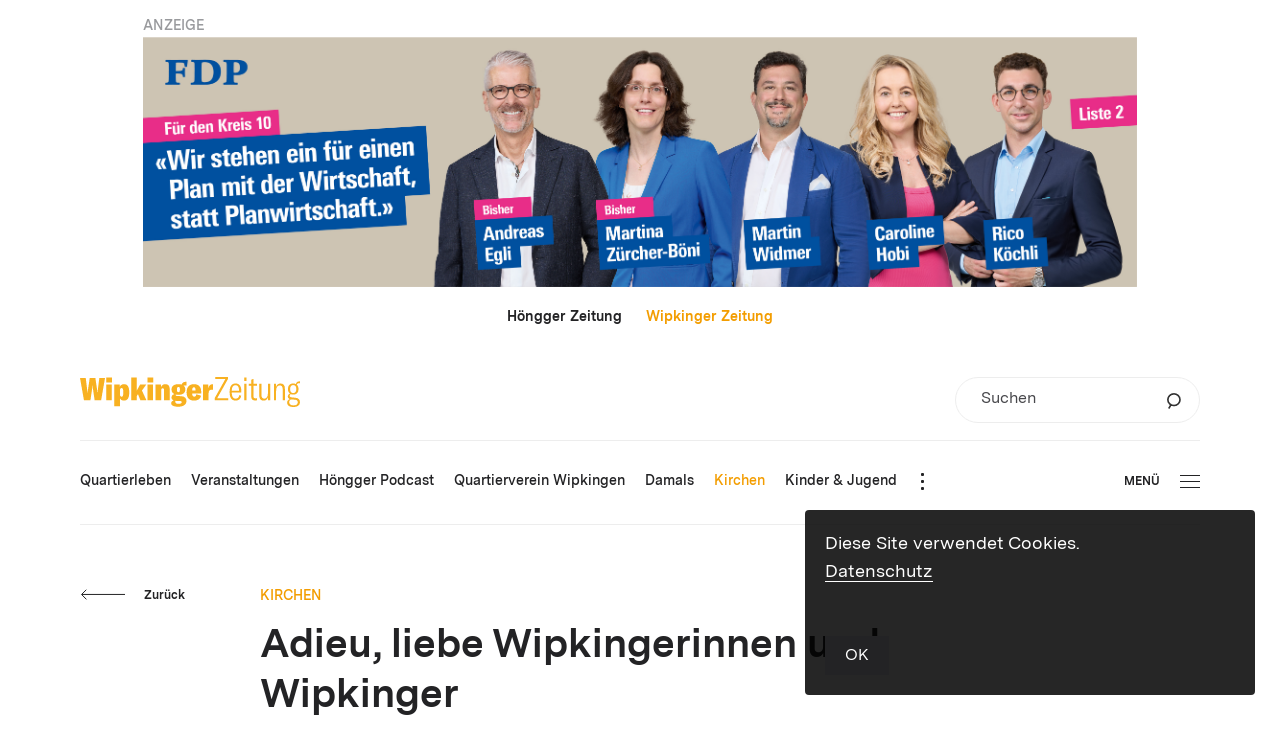

--- FILE ---
content_type: text/html; charset=UTF-8
request_url: https://wipkinger-zeitung.ch/adieu-liebe-wipkingerinnen-und-wipkinger/
body_size: 14284
content:
<!DOCTYPE html>
<html lang="de-DE">
<head>
			<meta charset="UTF-8">
<title>Wipkinger-Zeitung.ch | Adieu, liebe Wipkingerinnen und Wipkinger</title>
<meta http-equiv="X-UA-Compatible" content="IE=edge"/>
<meta name="description" content=""/>
<meta name="keywords" content=""/>
<meta name="robots" content="index, follow"/>
<meta name="revisit-after" content="14 days">
<meta name="author" content=""/>
<meta name="designer" content=""/>
<meta name="format-detection" content="telephone=no">
<link rel="shortcut icon" href="https://wipkinger-zeitung.ch/wp-content/themes/wipkinger-theme/dist/img/favicon.ico">
<meta name="viewport" content="width=device-width, height=device-height,  initial-scale=1.0, user-scalable=no, user-scalable=0">
<meta name="apple-mobile-web-app-capable" content="yes"/>
<meta name="apple-mobile-web-app-status-bar-style" content="black"/>
<style>
	#wrapper {
		opacity: 0;
		-webkit-transition: opacity 350ms linear;
		-moz-transition: opacity 350ms linear;
		transition: opacity 350ms linear;
	}
</style>
<link rel="stylesheet" href="https://wipkinger-zeitung.ch/wp-content/themes/wipkinger-theme/dist/css/main.css?v=v202602021"/>
<link rel="apple-touch-icon-precomposed" href="https://wipkinger-zeitung.ch/wp-content/themes/wipkinger-theme/dist/img/apple-touch-icon.png"/>
<meta property="og:title" content="Wipkinger-Zeitung.ch | Adieu, liebe Wipkingerinnen und Wipkinger"/>
<meta property="og:type" content="Website"/>
<meta property="og:url" content="https://wipkinger-zeitung.ch/adieu-liebe-wipkingerinnen-und-wipkinger/"/>
<meta property="og:image" content="https://wipkinger-zeitung.ch/wp-content/uploads/2019/06/on-Ferrari_Monica_5200699.jpg"/>
<meta property="og:site_name" content="Wipkinger-Zeitung.ch"/>
<meta property="og:description" content=""/>
<meta property="fb:admins" content="100001560736228"/>
<meta name="twitter:card" content="summary_large_image">
<meta name="twitter:site" content="Wipkinger-Zeitung.ch">
<meta name="twitter:creator" content="@JanuarDesign">
<meta name="twitter:title" content="Wipkinger-Zeitung.ch | Adieu, liebe Wipkingerinnen und Wipkinger">
<meta name="twitter:description" content="">
<meta name="twitter:image" content="https://wipkinger-zeitung.ch/wp-content/uploads/2019/06/on-Ferrari_Monica_5200699.jpg">

<style id='global-styles-inline-css' type='text/css'>
:root{--wp--preset--aspect-ratio--square: 1;--wp--preset--aspect-ratio--4-3: 4/3;--wp--preset--aspect-ratio--3-4: 3/4;--wp--preset--aspect-ratio--3-2: 3/2;--wp--preset--aspect-ratio--2-3: 2/3;--wp--preset--aspect-ratio--16-9: 16/9;--wp--preset--aspect-ratio--9-16: 9/16;--wp--preset--color--black: #000000;--wp--preset--color--cyan-bluish-gray: #abb8c3;--wp--preset--color--white: #ffffff;--wp--preset--color--pale-pink: #f78da7;--wp--preset--color--vivid-red: #cf2e2e;--wp--preset--color--luminous-vivid-orange: #ff6900;--wp--preset--color--luminous-vivid-amber: #fcb900;--wp--preset--color--light-green-cyan: #7bdcb5;--wp--preset--color--vivid-green-cyan: #00d084;--wp--preset--color--pale-cyan-blue: #8ed1fc;--wp--preset--color--vivid-cyan-blue: #0693e3;--wp--preset--color--vivid-purple: #9b51e0;--wp--preset--gradient--vivid-cyan-blue-to-vivid-purple: linear-gradient(135deg,rgb(6,147,227) 0%,rgb(155,81,224) 100%);--wp--preset--gradient--light-green-cyan-to-vivid-green-cyan: linear-gradient(135deg,rgb(122,220,180) 0%,rgb(0,208,130) 100%);--wp--preset--gradient--luminous-vivid-amber-to-luminous-vivid-orange: linear-gradient(135deg,rgb(252,185,0) 0%,rgb(255,105,0) 100%);--wp--preset--gradient--luminous-vivid-orange-to-vivid-red: linear-gradient(135deg,rgb(255,105,0) 0%,rgb(207,46,46) 100%);--wp--preset--gradient--very-light-gray-to-cyan-bluish-gray: linear-gradient(135deg,rgb(238,238,238) 0%,rgb(169,184,195) 100%);--wp--preset--gradient--cool-to-warm-spectrum: linear-gradient(135deg,rgb(74,234,220) 0%,rgb(151,120,209) 20%,rgb(207,42,186) 40%,rgb(238,44,130) 60%,rgb(251,105,98) 80%,rgb(254,248,76) 100%);--wp--preset--gradient--blush-light-purple: linear-gradient(135deg,rgb(255,206,236) 0%,rgb(152,150,240) 100%);--wp--preset--gradient--blush-bordeaux: linear-gradient(135deg,rgb(254,205,165) 0%,rgb(254,45,45) 50%,rgb(107,0,62) 100%);--wp--preset--gradient--luminous-dusk: linear-gradient(135deg,rgb(255,203,112) 0%,rgb(199,81,192) 50%,rgb(65,88,208) 100%);--wp--preset--gradient--pale-ocean: linear-gradient(135deg,rgb(255,245,203) 0%,rgb(182,227,212) 50%,rgb(51,167,181) 100%);--wp--preset--gradient--electric-grass: linear-gradient(135deg,rgb(202,248,128) 0%,rgb(113,206,126) 100%);--wp--preset--gradient--midnight: linear-gradient(135deg,rgb(2,3,129) 0%,rgb(40,116,252) 100%);--wp--preset--font-size--small: 13px;--wp--preset--font-size--medium: 20px;--wp--preset--font-size--large: 36px;--wp--preset--font-size--x-large: 42px;--wp--preset--spacing--20: 0.44rem;--wp--preset--spacing--30: 0.67rem;--wp--preset--spacing--40: 1rem;--wp--preset--spacing--50: 1.5rem;--wp--preset--spacing--60: 2.25rem;--wp--preset--spacing--70: 3.38rem;--wp--preset--spacing--80: 5.06rem;--wp--preset--shadow--natural: 6px 6px 9px rgba(0, 0, 0, 0.2);--wp--preset--shadow--deep: 12px 12px 50px rgba(0, 0, 0, 0.4);--wp--preset--shadow--sharp: 6px 6px 0px rgba(0, 0, 0, 0.2);--wp--preset--shadow--outlined: 6px 6px 0px -3px rgb(255, 255, 255), 6px 6px rgb(0, 0, 0);--wp--preset--shadow--crisp: 6px 6px 0px rgb(0, 0, 0);}:where(.is-layout-flex){gap: 0.5em;}:where(.is-layout-grid){gap: 0.5em;}body .is-layout-flex{display: flex;}.is-layout-flex{flex-wrap: wrap;align-items: center;}.is-layout-flex > :is(*, div){margin: 0;}body .is-layout-grid{display: grid;}.is-layout-grid > :is(*, div){margin: 0;}:where(.wp-block-columns.is-layout-flex){gap: 2em;}:where(.wp-block-columns.is-layout-grid){gap: 2em;}:where(.wp-block-post-template.is-layout-flex){gap: 1.25em;}:where(.wp-block-post-template.is-layout-grid){gap: 1.25em;}.has-black-color{color: var(--wp--preset--color--black) !important;}.has-cyan-bluish-gray-color{color: var(--wp--preset--color--cyan-bluish-gray) !important;}.has-white-color{color: var(--wp--preset--color--white) !important;}.has-pale-pink-color{color: var(--wp--preset--color--pale-pink) !important;}.has-vivid-red-color{color: var(--wp--preset--color--vivid-red) !important;}.has-luminous-vivid-orange-color{color: var(--wp--preset--color--luminous-vivid-orange) !important;}.has-luminous-vivid-amber-color{color: var(--wp--preset--color--luminous-vivid-amber) !important;}.has-light-green-cyan-color{color: var(--wp--preset--color--light-green-cyan) !important;}.has-vivid-green-cyan-color{color: var(--wp--preset--color--vivid-green-cyan) !important;}.has-pale-cyan-blue-color{color: var(--wp--preset--color--pale-cyan-blue) !important;}.has-vivid-cyan-blue-color{color: var(--wp--preset--color--vivid-cyan-blue) !important;}.has-vivid-purple-color{color: var(--wp--preset--color--vivid-purple) !important;}.has-black-background-color{background-color: var(--wp--preset--color--black) !important;}.has-cyan-bluish-gray-background-color{background-color: var(--wp--preset--color--cyan-bluish-gray) !important;}.has-white-background-color{background-color: var(--wp--preset--color--white) !important;}.has-pale-pink-background-color{background-color: var(--wp--preset--color--pale-pink) !important;}.has-vivid-red-background-color{background-color: var(--wp--preset--color--vivid-red) !important;}.has-luminous-vivid-orange-background-color{background-color: var(--wp--preset--color--luminous-vivid-orange) !important;}.has-luminous-vivid-amber-background-color{background-color: var(--wp--preset--color--luminous-vivid-amber) !important;}.has-light-green-cyan-background-color{background-color: var(--wp--preset--color--light-green-cyan) !important;}.has-vivid-green-cyan-background-color{background-color: var(--wp--preset--color--vivid-green-cyan) !important;}.has-pale-cyan-blue-background-color{background-color: var(--wp--preset--color--pale-cyan-blue) !important;}.has-vivid-cyan-blue-background-color{background-color: var(--wp--preset--color--vivid-cyan-blue) !important;}.has-vivid-purple-background-color{background-color: var(--wp--preset--color--vivid-purple) !important;}.has-black-border-color{border-color: var(--wp--preset--color--black) !important;}.has-cyan-bluish-gray-border-color{border-color: var(--wp--preset--color--cyan-bluish-gray) !important;}.has-white-border-color{border-color: var(--wp--preset--color--white) !important;}.has-pale-pink-border-color{border-color: var(--wp--preset--color--pale-pink) !important;}.has-vivid-red-border-color{border-color: var(--wp--preset--color--vivid-red) !important;}.has-luminous-vivid-orange-border-color{border-color: var(--wp--preset--color--luminous-vivid-orange) !important;}.has-luminous-vivid-amber-border-color{border-color: var(--wp--preset--color--luminous-vivid-amber) !important;}.has-light-green-cyan-border-color{border-color: var(--wp--preset--color--light-green-cyan) !important;}.has-vivid-green-cyan-border-color{border-color: var(--wp--preset--color--vivid-green-cyan) !important;}.has-pale-cyan-blue-border-color{border-color: var(--wp--preset--color--pale-cyan-blue) !important;}.has-vivid-cyan-blue-border-color{border-color: var(--wp--preset--color--vivid-cyan-blue) !important;}.has-vivid-purple-border-color{border-color: var(--wp--preset--color--vivid-purple) !important;}.has-vivid-cyan-blue-to-vivid-purple-gradient-background{background: var(--wp--preset--gradient--vivid-cyan-blue-to-vivid-purple) !important;}.has-light-green-cyan-to-vivid-green-cyan-gradient-background{background: var(--wp--preset--gradient--light-green-cyan-to-vivid-green-cyan) !important;}.has-luminous-vivid-amber-to-luminous-vivid-orange-gradient-background{background: var(--wp--preset--gradient--luminous-vivid-amber-to-luminous-vivid-orange) !important;}.has-luminous-vivid-orange-to-vivid-red-gradient-background{background: var(--wp--preset--gradient--luminous-vivid-orange-to-vivid-red) !important;}.has-very-light-gray-to-cyan-bluish-gray-gradient-background{background: var(--wp--preset--gradient--very-light-gray-to-cyan-bluish-gray) !important;}.has-cool-to-warm-spectrum-gradient-background{background: var(--wp--preset--gradient--cool-to-warm-spectrum) !important;}.has-blush-light-purple-gradient-background{background: var(--wp--preset--gradient--blush-light-purple) !important;}.has-blush-bordeaux-gradient-background{background: var(--wp--preset--gradient--blush-bordeaux) !important;}.has-luminous-dusk-gradient-background{background: var(--wp--preset--gradient--luminous-dusk) !important;}.has-pale-ocean-gradient-background{background: var(--wp--preset--gradient--pale-ocean) !important;}.has-electric-grass-gradient-background{background: var(--wp--preset--gradient--electric-grass) !important;}.has-midnight-gradient-background{background: var(--wp--preset--gradient--midnight) !important;}.has-small-font-size{font-size: var(--wp--preset--font-size--small) !important;}.has-medium-font-size{font-size: var(--wp--preset--font-size--medium) !important;}.has-large-font-size{font-size: var(--wp--preset--font-size--large) !important;}.has-x-large-font-size{font-size: var(--wp--preset--font-size--x-large) !important;}
/*# sourceURL=global-styles-inline-css */
</style>
</head>
<body class="wp-singular post-template-default single single-post postid-21704 single-format-standard wp-theme-wipkinger-themedist">
	<div class="ads_leaderboard_container">
		<p class="category_link">ANZEIGE</p>
		<div class="g g-6"><div class="g-single a-70"><a class="gofollow" data-track="NzAsNiwxMA==" href="https://www.mehblau.ch/kandidierende/kreis-10" target="_blank"><img src="https://wipkinger-zeitung.ch/wp-content/uploads/2025/12/FDP_K10_GR26_Banner-Hoengger_leaderboard_V1_Final.jpg" /></a></div></div>
	</div>
<div id="wrapper" class="wrapper">
	<header class="header">
		
				
<div class="upper_header">
	<div class="domain_switch_container smalltext">
		 <a href="https://hoengger.ch">Höngger Zeitung</a> &nbsp;&nbsp;&nbsp;&nbsp; <a href="https://wipkinger-zeitung.ch" class="currentlink">Wipkinger Zeitung</a>
	</div>
	<div class="logo goHome"><div class="logo">
	<svg xmlns="http://www.w3.org/2000/svg" viewBox="0 0 527.862 72.626"><path d="M515.768 54.965c4.603.396 6.788 2.376 6.788 6.336 0 4.673-3.043 7.445-10.222 7.445-6.476 0-10.378-2.693-10.378-7.762 0-3.168 1.405-5.465 4.058-6.732a4.55 4.55 0 001.092.158l8.662.555zm-4.136-15.999c-4.526 0-7.491-3.405-7.491-9.82 0-6.336 2.887-9.663 7.491-9.663 4.526 0 7.413 3.247 7.413 9.583 0 6.495-2.887 9.9-7.413 9.9m14.045-23.997c.859 0 1.405.079 2.185.237v-4.514a5.868 5.868 0 00-1.638-.238c-4.292 0-7.18 2.614-8.193 6.653-1.795-.95-3.902-1.425-6.399-1.425-8.115 0-12.641 5.227-12.641 13.464 0 5.068 1.717 8.949 4.916 11.246-3.121 1.109-5.228 3.326-5.228 6.653 0 2.93 1.561 5.306 4.76 6.573-4.136 1.268-6.476 4.436-6.476 8.554 0 6.178 4.993 10.454 14.981 10.454 10.378 0 15.84-4.435 15.84-11.88 0-6.098-4.057-9.9-10.69-10.533l-8.661-.792c-3.668-.317-5.306-1.901-5.306-4.198 0-1.742 1.092-3.089 2.575-3.801 1.716.792 3.667 1.188 5.93 1.188 8.193 0 12.641-5.148 12.641-13.544 0-4.593-1.483-8.316-4.214-10.612 1.015-2.218 2.965-3.485 5.618-3.485M465.22 56.232h5.306V34.135c0-9.108 3.122-13.86 8.74-13.86 4.76 0 7.1 3.089 7.1 9.346v26.611h5.307V29.146c0-9.029-3.512-13.464-10.456-13.464-5.463 0-9.13 2.93-11.003 8.87v-7.92h-4.994v39.6zm-24.462.95c5.228 0 9.052-3.405 10.456-8.395v7.445h4.994v-39.6h-5.306V39.6c0 7.762-3.277 12.91-8.66 12.91-4.215 0-6.868-2.772-6.868-9.188v-26.69h-5.306v27.007c0 7.92 2.653 13.543 10.69 13.543m-35.823-36.273h5.93V46.57c0 6.494 2.575 10.375 9.052 10.375 1.951 0 3.277-.238 4.682-.555v-4.989c-1.093.237-1.951.396-3.278.396-3.511 0-5.15-1.743-5.15-6.019V20.909h8.35v-4.277h-8.35V4.514l-5.306 2.06v10.058h-5.93v4.277zm-10.743 35.323h5.306v-39.6h-5.306v39.6zm-.313-46.49h5.852V.951h-5.852v8.791zm-29.643 23.601c.156-10.533 4.058-13.385 9.052-13.385 5.384 0 8.271 3.802 8.271 13.385h-17.323zm22.707-.158c0-11.722-5.072-17.503-13.655-17.503-8.193 0-14.358 5.306-14.358 20.75 0 15.206 6.009 20.75 14.592 20.75 7.178 0 12.25-4.118 13.343-11.88l-4.76-1.346c-.78 5.861-3.98 8.474-8.505 8.474-6.165 0-9.208-4.435-9.364-15.048h22.707v-4.197zm-63.766 17.899v5.148h32.539v-4.99h-26.452l25.593-46.094V0H324.27v4.99h24.501l-25.594 46.094zm-15.481-23.541v-9.36h-12.595v38.049h13.495V39.11c0-3.12.75-5.327 2.099-6.62 1.35-1.294 3.299-1.827 5.698-1.827 1.2 0 2.025.076 2.999.153V17.27h-.6c-6.072 0-9.671 3.957-11.096 10.273m-38.594 5.403c.075-5.859 1.424-8.066 4.048-8.066 2.699 0 4.049 1.218 4.049 8.066h-8.097zm21.592 2.055c0-10.806-6.073-17.731-17.319-17.731-11.021 0-17.618 6.773-17.618 19.938 0 13.925 6.822 19.937 18.293 19.937 8.322 0 14.994-4.261 16.419-11.871l-11.321-3.424c-.675 4.337-2.624 5.783-4.948 5.783-3.074 0-5.023-2.131-5.098-7.762h21.592v-4.87zm-54.669 30.058c-4.648 0-7.347-1.826-7.347-4.794 0-.913.15-1.75.524-2.511h.375l11.171.457c2.249.076 3.299 1.293 3.299 3.12 0 2.282-2.399 3.728-8.022 3.728m.15-41.092c2.549 0 3.598 1.902 3.598 6.316s-1.049 6.468-3.598 6.468-3.599-2.054-3.599-6.468 1.05-6.316 3.599-6.316m6.822 22.525l-9.521-.533c-2.549-.076-3.749-.837-3.749-2.359 0-.457.075-.761.3-1.065 1.874.38 3.899.608 6.223.608 11.171 0 16.494-5.098 16.494-12.86 0-3.957-1.425-7.229-4.199-9.512.975-.305 2.099-.457 3.299-.457 1.125 0 2.249.152 3.524.457v-9.132c-.45-.076-.825-.076-1.425-.076-5.323 0-8.921 2.359-10.121 6.773-2.174-.685-4.648-1.066-7.572-1.066-11.171 0-16.644 5.251-16.644 13.013 0 5.022 2.249 8.903 6.897 11.034-4.348 1.294-6.897 4.185-6.897 8.295 0 3.424 1.874 5.935 5.173 7.229-3.974 1.293-6.148 3.652-6.148 6.696 0 5.251 6.448 8.447 16.869 8.447 12.595 0 19.943-5.327 19.943-14.002 0-6.849-4.274-11.034-12.446-11.49m-61.814 9.74h13.496V33.098c0-3.88 1.274-5.783 3.748-5.783 2.324 0 3.374 1.598 3.374 5.327v23.59h13.645V30.511c0-8.903-3.449-13.241-10.421-13.241-5.098 0-8.697 2.588-10.796 7.61v-6.697h-13.046v38.049zm-19.154 0h13.27V18.183h-13.27v38.049zm-.15-42.767h13.645V1.442h-13.645v12.023zm-17.026 42.767h14.47l-10.721-23.438 10.496-14.611h-14.845l-7.947 14.611V1.062h-13.495v55.17h13.495V45.959l2.774-4.49 5.773 14.763zm-45.23-8.523c-2.474 0-3.749-2.131-3.749-6.392v-8.371c0-4.033 1.425-6.24 3.899-6.24 2.849 0 4.048 2.055 4.048 10.502 0 8.599-1.349 10.501-4.198 10.501M82.304 71.071h13.795v-19.1c1.575 2.891 4.648 5.174 9.072 5.174 8.547 0 12.97-5.935 12.97-19.937 0-13.85-4.423-19.938-12.445-19.938-4.724 0-8.472 2.435-10.122 6.24v-5.327h-13.27v52.888zM63.149 56.232h13.27V18.183h-13.27v38.049zm-.15-42.767h13.645V1.442H62.999v12.023zM9.447 56.232h15.594l4.424-30.515c.3-2.435.3-4.49.375-6.696h.374c.075 2.206.075 4.261.375 6.696l4.499 30.515h15.594l9.371-54.029H46.408l-3.823 30.363a67.33 67.33 0 00-.375 6.849h-.3c-.15-2.207-.3-4.262-.6-6.393L36.812 2.203H23.317l-4.498 30.819a87.682 87.682 0 00-.675 6.393h-.3c0-2.207-.15-4.795-.375-6.849L13.645 2.203H0l9.447 54.029z" fill="#f8b121"/></svg>
</div>
</div>
	
		<form role="search" method="get" id="searchform1" class="searchform small" action="https://wipkinger-zeitung.ch">
		<div class="inner_searchform">
			<label class="screen-reader-text" for="s">Suchen</label>
			<input type="text" value="" name="s" id="s" placeholder="Suchen" />
			<input type="hidden" name="orderby" value="post_date" />
			<input type="hidden" name="order" value="desc" />
			<button type="submit" id="searchsubmit">
				<svg viewBox="0 0 62 71" xmlns="http://www.w3.org/2000/svg" fill-rule="evenodd" clip-rule="evenodd"><path d="M30.692 55.63c14.872 0 26.934-11.594 26.934-25.894 0-14.31-12.062-25.9-26.934-25.9-14.872 0-26.928 11.59-26.928 25.9 0 14.3 12.056 25.895 26.928 25.895zm-13.189-3.327L7.798 68.848" fill="none" stroke="#333" stroke-width="7.333"/></svg>
			</button>
		</div>
	</form>

	<div class="burger_container_phone">
			<div class="burger">
				<div class="inner_burger">
			<div class="bar topbar"></div>
			<div class="bar midbar"></div>
			<div class="bar bottombar"></div>
		</div>
	</div>

	</div>
</div>
<div class="lower_header">
		<nav class="mainnav">
		<ul class="nav_mainnav">
			<li class="mainnav_item mainnav_item_quartierleben  menu-item menu-item-type-taxonomy menu-item-object-category menu-item-26900" data-mainnav-item="quartierleben" data-mainnav-item-title="Quartierleben" data-mainnav-item-link="https://wipkinger-zeitung.ch/themen/quartierleben/" data-mainnav-item-classes=" menu-item menu-item-type-taxonomy menu-item-object-category menu-item-26900">
					<a class="mainnav_item_link lauftext_mini_semibold" href="https://wipkinger-zeitung.ch/themen/quartierleben/"><span class="link_label">Quartierleben</span></a>
				</li><li class="mainnav_item mainnav_item_veranstaltungen  menu-item menu-item-type-post_type menu-item-object-page menu-item-26901" data-mainnav-item="veranstaltungen" data-mainnav-item-title="Veranstaltungen" data-mainnav-item-link="https://wipkinger-zeitung.ch/veranstaltungen/" data-mainnav-item-classes=" menu-item menu-item-type-post_type menu-item-object-page menu-item-26901">
					<a class="mainnav_item_link lauftext_mini_semibold" href="https://wipkinger-zeitung.ch/veranstaltungen/"><span class="link_label">Veranstaltungen</span></a>
				</li><li class="mainnav_item mainnav_item_hoengger-podcast  menu-item menu-item-type-taxonomy menu-item-object-category menu-item-27514" data-mainnav-item="hoengger-podcast" data-mainnav-item-title="Höngger Podcast" data-mainnav-item-link="https://wipkinger-zeitung.ch/podcast/" data-mainnav-item-classes=" menu-item menu-item-type-taxonomy menu-item-object-category menu-item-27514">
					<a class="mainnav_item_link lauftext_mini_semibold" href="https://wipkinger-zeitung.ch/podcast/"><span class="link_label">Höngger Podcast</span></a>
				</li><li class="mainnav_item mainnav_item_quartierverein-wipkingen  menu-item menu-item-type-taxonomy menu-item-object-category menu-item-27136" data-mainnav-item="quartierverein-wipkingen" data-mainnav-item-title="Quartierverein Wipkingen" data-mainnav-item-link="https://wipkinger-zeitung.ch/themen/quartierverein-wipkingen/" data-mainnav-item-classes=" menu-item menu-item-type-taxonomy menu-item-object-category menu-item-27136">
					<a class="mainnav_item_link lauftext_mini_semibold" href="https://wipkinger-zeitung.ch/themen/quartierverein-wipkingen/"><span class="link_label">Quartierverein Wipkingen</span></a>
				</li><li class="mainnav_item mainnav_item_damals  menu-item menu-item-type-taxonomy menu-item-object-category menu-item-27430" data-mainnav-item="damals" data-mainnav-item-title="Damals" data-mainnav-item-link="https://wipkinger-zeitung.ch/damals/" data-mainnav-item-classes=" menu-item menu-item-type-taxonomy menu-item-object-category menu-item-27430">
					<a class="mainnav_item_link lauftext_mini_semibold" href="https://wipkinger-zeitung.ch/damals/"><span class="link_label">Damals</span></a>
				</li><li class="mainnav_item mainnav_item_kirchen  menu-item menu-item-type-taxonomy menu-item-object-category current-post-ancestor current-menu-parent current-post-parent menu-item-27135" data-mainnav-item="kirchen" data-mainnav-item-title="Kirchen" data-mainnav-item-link="https://wipkinger-zeitung.ch/themen/kirchen/" data-mainnav-item-classes=" menu-item menu-item-type-taxonomy menu-item-object-category current-post-ancestor current-menu-parent current-post-parent menu-item-27135">
					<a class="mainnav_item_link lauftext_mini_semibold" href="https://wipkinger-zeitung.ch/themen/kirchen/"><span class="link_label">Kirchen</span></a>
				</li><li class="mainnav_item mainnav_item_kinder-jugend  menu-item menu-item-type-taxonomy menu-item-object-category menu-item-27134" data-mainnav-item="kinder-jugend" data-mainnav-item-title="Kinder &amp; Jugend" data-mainnav-item-link="https://wipkinger-zeitung.ch/themen/kinder-jugend/" data-mainnav-item-classes=" menu-item menu-item-type-taxonomy menu-item-object-category menu-item-27134">
					<a class="mainnav_item_link lauftext_mini_semibold" href="https://wipkinger-zeitung.ch/themen/kinder-jugend/"><span class="link_label">Kinder &amp; Jugend</span></a>
				</li><li class="mainnav_item mainnav_item_kultur  menu-item menu-item-type-taxonomy menu-item-object-category menu-item-27137" data-mainnav-item="kultur" data-mainnav-item-title="Kultur" data-mainnav-item-link="https://wipkinger-zeitung.ch/themen/kultur/" data-mainnav-item-classes=" menu-item menu-item-type-taxonomy menu-item-object-category menu-item-27137">
					<a class="mainnav_item_link lauftext_mini_semibold" href="https://wipkinger-zeitung.ch/themen/kultur/"><span class="link_label">Kultur</span></a>
				</li><li class="mainnav_item mainnav_item_politik  menu-item menu-item-type-taxonomy menu-item-object-category menu-item-27138" data-mainnav-item="politik" data-mainnav-item-title="Politik" data-mainnav-item-link="https://wipkinger-zeitung.ch/themen/politik/" data-mainnav-item-classes=" menu-item menu-item-type-taxonomy menu-item-object-category menu-item-27138">
					<a class="mainnav_item_link lauftext_mini_semibold" href="https://wipkinger-zeitung.ch/themen/politik/"><span class="link_label">Politik</span></a>
				</li><li class="mainnav_item mainnav_item_inserieren  menu-item menu-item-type-post_type menu-item-object-page menu-item-32229" data-mainnav-item="inserieren" data-mainnav-item-title="Inserieren" data-mainnav-item-link="https://wipkinger-zeitung.ch/inserieren/" data-mainnav-item-classes=" menu-item menu-item-type-post_type menu-item-object-page menu-item-32229">
					<a class="mainnav_item_link lauftext_mini_semibold" href="https://wipkinger-zeitung.ch/inserieren/"><span class="link_label">Inserieren</span></a>
				</li><li class="mainnav_item mainnav_item_archiv  menu-item menu-item-type-custom menu-item-object-custom menu-item-27432" data-mainnav-item="archiv" data-mainnav-item-title="Archiv" data-mainnav-item-link="https://wipkinger-zeitung.ch/2026" data-mainnav-item-classes=" menu-item menu-item-type-custom menu-item-object-custom menu-item-27432">
					<a class="mainnav_item_link lauftext_mini_semibold" href="https://wipkinger-zeitung.ch/2026"><span class="link_label">Archiv</span></a>
				</li><li class="mainnav_item mainnav_item_institutionen  menu-item menu-item-type-taxonomy menu-item-object-category menu-item-27477" data-mainnav-item="institutionen" data-mainnav-item-title="Institutionen" data-mainnav-item-link="https://wipkinger-zeitung.ch/themen/institutionen/" data-mainnav-item-classes=" menu-item menu-item-type-taxonomy menu-item-object-category menu-item-27477">
					<a class="mainnav_item_link lauftext_mini_semibold" href="https://wipkinger-zeitung.ch/themen/institutionen/"><span class="link_label">Institutionen</span></a>
				</li><li class="mainnav_item mainnav_item_vereine  menu-item menu-item-type-taxonomy menu-item-object-category menu-item-27133" data-mainnav-item="vereine" data-mainnav-item-title="Vereine" data-mainnav-item-link="https://wipkinger-zeitung.ch/themen/vereine/" data-mainnav-item-classes=" menu-item menu-item-type-taxonomy menu-item-object-category menu-item-27133">
					<a class="mainnav_item_link lauftext_mini_semibold" href="https://wipkinger-zeitung.ch/themen/vereine/"><span class="link_label">Vereine</span></a>
				</li><li class="mainnav_item mainnav_item_gewerbe  menu-item menu-item-type-taxonomy menu-item-object-category menu-item-27132" data-mainnav-item="gewerbe" data-mainnav-item-title="Gewerbe" data-mainnav-item-link="https://wipkinger-zeitung.ch/themen/gewerbe/" data-mainnav-item-classes=" menu-item menu-item-type-taxonomy menu-item-object-category menu-item-27132">
					<a class="mainnav_item_link lauftext_mini_semibold" href="https://wipkinger-zeitung.ch/themen/gewerbe/"><span class="link_label">Gewerbe</span></a>
				</li><li class="mainnav_item mainnav_item_gesundheit  menu-item menu-item-type-taxonomy menu-item-object-category menu-item-27140" data-mainnav-item="gesundheit" data-mainnav-item-title="Gesundheit" data-mainnav-item-link="https://wipkinger-zeitung.ch/themen/gesundheit/" data-mainnav-item-classes=" menu-item menu-item-type-taxonomy menu-item-object-category menu-item-27140">
					<a class="mainnav_item_link lauftext_mini_semibold" href="https://wipkinger-zeitung.ch/themen/gesundheit/"><span class="link_label">Gesundheit</span></a>
				</li><li class="mainnav_item mainnav_item_ratgeber  menu-item menu-item-type-taxonomy menu-item-object-category menu-item-27141" data-mainnav-item="ratgeber" data-mainnav-item-title="Ratgeber" data-mainnav-item-link="https://wipkinger-zeitung.ch/themen/ratgeber/" data-mainnav-item-classes=" menu-item menu-item-type-taxonomy menu-item-object-category menu-item-27141">
					<a class="mainnav_item_link lauftext_mini_semibold" href="https://wipkinger-zeitung.ch/themen/ratgeber/"><span class="link_label">Ratgeber</span></a>
				</li>		</ul>
		<div class="overflow_burger_container">
			<button type="button" class="overflow_burger">
				<span class="dot dot_top"></span>
				<span class="dot dot_middle"></span>
				<span class="dot dot_bottom"></span>
			</button>
			<div class="overflow_nav_container"></div>
		</div>
		<div class="clearfix"></div>
	</nav>

	<div class="burger_container_desktop">
			<div class="burger">
					<div class="label btn_klein">Menü</div>
				<div class="inner_burger">
			<div class="bar topbar"></div>
			<div class="bar midbar"></div>
			<div class="bar bottombar"></div>
		</div>
	</div>

	</div>
</div>

	</header>
	<main class="main " role="main">
		<!-- render content (by modules or else) here -->
			<article class="content_container">
		<section class="content">
			<div class="back_button_holder top">
					<button  class="btn btn_arrow color_anthrazit direct_left back_btn ">
		<span class="arrow_mask">
			<span class="arrow">
									<svg class="arrow_left" viewBox="0 0 103 23" xmlns="http://www.w3.org/2000/svg"><path vector-effect="non-scaling-stroke" d="M100 10.87H1.875"/><path d="M7.143 16.53l-5.606-5.606 5.476-5.477" fill="none" vector-effect="non-scaling-stroke"/></svg>                			</span>
		</span>
					<span class="label btn_klein">Zurück</span>
			</button>


			</div>
			<p class="spitzmarke category_link">Kirchen</p>
			<h2 class="headline titel_gross">Adieu, liebe Wipkingerinnen und Wipkinger</h2>
						
			<div class="date_container">
				<p class="postdate lauftext_klein_regular">25. Juni 2019 &mdash; Eingesandter Artikel</p>
							</div>
			
							<div class="fotostrecke type_slider direction_horizontal">
						<section class="fotostrecke type_slider direction_horizontal">
		<div class="inner_cm">
			<div class="images_container" data-count-images="1">
				<div class="image_item_ghost"></div>
									<div class="image_item image_item_1" data-imageitem="1" style="z-index: 1">
						<figure class="inner_image"><div class="image" style="background-image: url(https://wipkinger-zeitung.ch/wp-content/uploads/2019/06/on-Ferrari_Monica_5200699-1600x0-c-default.jpg);" title="Monica Ferrari"></div><figcaption class="caption">Monica Ferrari </figcaption></figure>

					</div>
							</div>
					</div>
	</section>

				</div>
						
			<div class="text_container">
				<p>Vor nicht ganz acht Jahren habe ich die Stelle als Sozialdiakonin in der evangelisch-reformierten Kirche Wipkingen angetreten und war gespannt auf die neue Aufgabe in der Kinder-, Jugend- und Familienarbeit.</p>
<p>Nun sind es mehr als sieben Jahre geworden, dass ich mit Ihnen zahllose Begegnungen im Quartier oder in der Kirchgemeinde erleben durfte. Sie haben mir ein schönes Stück Arbeitsheimat gegeben – meine Arbeit farbig, lebendig und fröhlich gemacht!</p>
<p>Der Babysitterdienst wurde zu einem rege genutzten Angebot, das Tageslager für Kinder platzte vor drei Jahren fast aus allen Nähten, im Letten findet im zwei Wochenrhythmus der Familiensamstag mit gegen 50 Teilnehmenden statt und die Seniorenarbeit ist im Letten gut angekommen.</p>
<p>In diesen Jahren hat sich die Kirchgemeinde stark bewegt. Es wurde viel diskutiert, wie und wo und womit wir das Kirchgemeindeleben gestalten und leben wollen. Wipkingen Ost gehört nun zum Kirchenkreis sechs. Seit Anfang Mai befindet sich mein Büro nicht mehr im grossen Kirchgemeindehaus beim Wipkingerplatz. Mit Sack und Pack habe ich nach Oberstrass gezügelt. Da finden Sie mich an der Winterthurerstrasse 25. </p>
<p>Auch ich habe mich mit meiner Arbeit bewegt. Meine verschiedenen Weiterbildungen gaben meinen beruflichen Ausrichtungen ein neues Profil. Anfang Jahr übernahm ich den Schwerpunkt der Seniorenarbeit Letten. Ich habe mich sehr auf diese Veränderung gefreut! <br />
Dennoch sage ich Ihnen heute auf diesem Weg adieu und vielen Dank für die vielfältigen Begegnungen! Meine berufliche Reise geht weiter und führt mich in die St. Galler Kirche, wo ich meine neue Arbeit im Bereich Sozialberatung, Freiwilligen- und Seniorenarbeit am 1. Juli aufnehme.</p>
<p>Von Herzen wünsche ich Ihnen allen alles Gute, viel Freude und Mut, das kirchliche Leben im Letten mitzugestalten. Am Sonntag, 23. Juni, verabschiedete ich mich im Gottesdienst in der Kirche Letten und ich freute mich, vielen von Ihnen adieu sagen zu können.</p>
<p class="autor">Herzlich – Ihre Monica Ferrari-Zanetti</p>

			</div>
		</section>
		
		<div class="content_module_container" style="margin-bottom: 100px">
					</div>
		
		
		<section id="comments" class="comments comment_form">
			
							<h2 class="titel lauftext_gross_bold">0 Kommentare</h2>
				<hr/>
							<form action="https://wipkinger-zeitung.ch/wp-comments-post.php" method="post" id="commentform" class="comment_form">
		
							<div class="form_elem_container elem_formfield">
		<input autocomplete="sdfghj" class="formfield required" id="author" name="author" value="" type="text" required/>
					<label class="floating-label" for="author">Name</label>
			</div>

		
							<div class="form_elem_container elem_formfield">
		<input autocomplete="sdfghj" class="formfield required" id="email" name="email" value="" type="email" required/>
					<label class="floating-label" for="email">Email</label>
			</div>

		
							<div class="form_elem_container elem_textarea">
		<textarea autocomplete="sdfghj" class="formfield required" id="comment" name="comment" required></textarea>
		<label class="floating-label" for="comment">Schreiben Sie einen Kommentar</label>
	</div>

		
		<div class="button_container">
				<button type="submit" class="btn button submit btn_pill large dark">
		<span class="hoverscale"></span>
		<span class="label">Senden</span>
	</button>

		</div>

			
			<input type='hidden' name='comment_post_ID' value='21704' id='comment_post_ID'/>
			<input type='hidden' name='comment_parent' id='comment_parent' value='0'/>
		
	</form>

										
			
			<div class="back_button_holder bottom">
					<button  class="btn btn_arrow color_anthrazit direct_left back_btn ">
		<span class="arrow_mask">
			<span class="arrow">
									<svg class="arrow_left" viewBox="0 0 103 23" xmlns="http://www.w3.org/2000/svg"><path vector-effect="non-scaling-stroke" d="M100 10.87H1.875"/><path d="M7.143 16.53l-5.606-5.606 5.476-5.477" fill="none" vector-effect="non-scaling-stroke"/></svg>                			</span>
		</span>
					<span class="label btn_klein">Zurück</span>
			</button>


			</div>
		</section>
	</article>
	
			<div class="teaser_container">
					<div class="content_module cm_kategorie_teaser gets_color_loop">
		<script>var kategTeaserData = [{"kateg_name":"Kultur","kateg_link":"https:\/\/wipkinger-zeitung.ch\/themen\/kultur\/","kateg_image":"https:\/\/wipkinger-zeitung.ch\/wp-content\/uploads\/2023\/04\/Themen_Kultur_05-700x0-c-default.jpg"},{"kateg_name":"Kirchen","kateg_link":"https:\/\/wipkinger-zeitung.ch\/themen\/kirchen\/","kateg_image":"https:\/\/wipkinger-zeitung.ch\/wp-content\/uploads\/2023\/04\/Themen_Kirchen_02-700x0-c-default.jpg"},{"kateg_name":"Quartierverein Wipkingen","kateg_link":"https:\/\/wipkinger-zeitung.ch\/themen\/quartierverein-wipkingen\/","kateg_image":"https:\/\/wipkinger-zeitung.ch\/wp-content\/uploads\/2023\/04\/Themen_Hoengg_03-700x0-c-default.jpg"},{"kateg_name":"Gesundheit","kateg_link":"https:\/\/wipkinger-zeitung.ch\/themen\/gesundheit\/","kateg_image":"https:\/\/wipkinger-zeitung.ch\/wp-content\/uploads\/2023\/04\/Themen_Ratgeber_01-1-700x0-c-default.jpg"},{"kateg_name":"Politik","kateg_link":"https:\/\/wipkinger-zeitung.ch\/themen\/politik\/","kateg_image":"https:\/\/wipkinger-zeitung.ch\/wp-content\/uploads\/2023\/04\/Themen_Politik_02-700x0-c-default.jpg"},{"kateg_name":"Quartierleben","kateg_link":"https:\/\/wipkinger-zeitung.ch\/themen\/quartierleben\/","kateg_image":"https:\/\/wipkinger-zeitung.ch\/wp-content\/uploads\/2023\/04\/Themen_Dorfleben_03-700x0-c-default.jpg"},{"kateg_name":"Kinder &amp; Jugend","kateg_link":"https:\/\/wipkinger-zeitung.ch\/themen\/kinder-jugend\/","kateg_image":"https:\/\/wipkinger-zeitung.ch\/wp-content\/uploads\/2023\/04\/Themen_KinderJugend_01-700x0-c-default.jpg"},{"kateg_name":"Ratgeber","kateg_link":"https:\/\/wipkinger-zeitung.ch\/themen\/ratgeber\/","kateg_image":"https:\/\/wipkinger-zeitung.ch\/wp-content\/uploads\/2023\/04\/Themen_Ratgeber_03-700x0-c-default.jpg"}];</script>
		<div class="bg_pane gets_loop_color_a"></div>
		<h3 class="titel titel_gross">Themen entdecken</h3>
		<div class="inner_kategorie_teaser target"></div>
		<div class="button_container">
				<button  class="btn btn_arrow color_anthrazit direct_right trigger_next_row no_label">
		<span class="arrow_mask">
			<span class="arrow">
									<svg class="arrow_right" viewBox="0 0 103 23" xmlns="http://www.w3.org/2000/svg"><path vector-effect="non-scaling-stroke" d="M1.537 11.107H100"/><path d="M95 5.447l5.606 5.606-5.476 5.477" fill="none" vector-effect="non-scaling-stroke"/></svg>
							</span>
		</span>
			</button>


		</div>
	</div>

		</div>
		
			<div class="sticky_widget">
		<div class="inner_widget">
							<div class="button_container">
						<button type="button" class="btn btn_round_icon open_sharewindow kobalt small ">
		<span class="hoverscale"></span>
		<span class="icon_container"><svg viewBox="0 0 122 122" xmlns="http://www.w3.org/2000/svg" fill-rule="evenodd" clip-rule="evenodd" stroke-linejoin="round" stroke-miterlimit="10"><path d="M118.361 59.216L71.511 21.76v23.017h-3.928l-.044.011C31.76 44.955 7.083 58.855 2.778 95.7c19.25-24.394 63.316-21.1 68.733-21.1v21.767l46.85-37.15z" fill="none" stroke="#f39d00" stroke-width="5.55556"/></svg></span>
			</button>

				</div>
										<div class="button_container">
						<button type="button" class="btn btn_round_icon scrollto_comments kobalt small ">
		<span class="hoverscale"></span>
		<span class="icon_container"><svg viewBox="0 0 104 118" xmlns="http://www.w3.org/2000/svg" fill-rule="evenodd" clip-rule="evenodd" stroke-miterlimit="10"><path d="M65.305 12.03h-26.81c-19.651 0-35.579 16.884-35.579 37.706 0 16.34 9.828 30.212 23.545 35.445v26.228l22.616-23.973h16.228c19.65 0 35.578-16.877 35.578-37.7 0-20.822-15.928-37.705-35.578-37.705z" fill="none" stroke="#f39d00" stroke-width="5.55556"/></svg></span>
			</button>

				</div>
					</div>
	</div>

	
				
	<div class="ad_container">
		<!-- Fehler, Anzeige ist derzeit aufgrund von Zeitplan-/Geolocation-Einschränkungen nicht verfügbar! -->
	</div>

	</main>
	<footer class="footer">
		<div class="inner_footer">
	<div class="logo_container goHome">
		<svg xmlns="http://www.w3.org/2000/svg" viewBox="0 0 527.862 72.626">
			<path d="M515.768 54.965c4.603.396 6.788 2.376 6.788 6.336 0 4.673-3.043 7.445-10.222 7.445-6.476 0-10.378-2.693-10.378-7.762 0-3.168 1.405-5.465 4.058-6.732a4.55 4.55 0 001.092.158l8.662.555zm-4.136-15.999c-4.526 0-7.491-3.405-7.491-9.82 0-6.336 2.887-9.663 7.491-9.663 4.526 0 7.413 3.247 7.413 9.583 0 6.495-2.887 9.9-7.413 9.9m14.045-23.997c.859 0 1.405.079 2.185.237v-4.514a5.868 5.868 0 00-1.638-.238c-4.292 0-7.18 2.614-8.193 6.653-1.795-.95-3.902-1.425-6.399-1.425-8.115 0-12.641 5.227-12.641 13.464 0 5.068 1.717 8.949 4.916 11.246-3.121 1.109-5.228 3.326-5.228 6.653 0 2.93 1.561 5.306 4.76 6.573-4.136 1.268-6.476 4.436-6.476 8.554 0 6.178 4.993 10.454 14.981 10.454 10.378 0 15.84-4.435 15.84-11.88 0-6.098-4.057-9.9-10.69-10.533l-8.661-.792c-3.668-.317-5.306-1.901-5.306-4.198 0-1.742 1.092-3.089 2.575-3.801 1.716.792 3.667 1.188 5.93 1.188 8.193 0 12.641-5.148 12.641-13.544 0-4.593-1.483-8.316-4.214-10.612 1.015-2.218 2.965-3.485 5.618-3.485M465.22 56.232h5.306V34.135c0-9.108 3.122-13.86 8.74-13.86 4.76 0 7.1 3.089 7.1 9.346v26.611h5.307V29.146c0-9.029-3.512-13.464-10.456-13.464-5.463 0-9.13 2.93-11.003 8.87v-7.92h-4.994v39.6zm-24.462.95c5.228 0 9.052-3.405 10.456-8.395v7.445h4.994v-39.6h-5.306V39.6c0 7.762-3.277 12.91-8.66 12.91-4.215 0-6.868-2.772-6.868-9.188v-26.69h-5.306v27.007c0 7.92 2.653 13.543 10.69 13.543m-35.823-36.273h5.93V46.57c0 6.494 2.575 10.375 9.052 10.375 1.951 0 3.277-.238 4.682-.555v-4.989c-1.093.237-1.951.396-3.278.396-3.511 0-5.15-1.743-5.15-6.019V20.909h8.35v-4.277h-8.35V4.514l-5.306 2.06v10.058h-5.93v4.277zm-10.743 35.323h5.306v-39.6h-5.306v39.6zm-.313-46.49h5.852V.951h-5.852v8.791zm-29.643 23.601c.156-10.533 4.058-13.385 9.052-13.385 5.384 0 8.271 3.802 8.271 13.385h-17.323zm22.707-.158c0-11.722-5.072-17.503-13.655-17.503-8.193 0-14.358 5.306-14.358 20.75 0 15.206 6.009 20.75 14.592 20.75 7.178 0 12.25-4.118 13.343-11.88l-4.76-1.346c-.78 5.861-3.98 8.474-8.505 8.474-6.165 0-9.208-4.435-9.364-15.048h22.707v-4.197zm-63.766 17.899v5.148h32.539v-4.99h-26.452l25.593-46.094V0H324.27v4.99h24.501l-25.594 46.094zm-15.481-23.541v-9.36h-12.595v38.049h13.495V39.11c0-3.12.75-5.327 2.099-6.62 1.35-1.294 3.299-1.827 5.698-1.827 1.2 0 2.025.076 2.999.153V17.27h-.6c-6.072 0-9.671 3.957-11.096 10.273m-38.594 5.403c.075-5.859 1.424-8.066 4.048-8.066 2.699 0 4.049 1.218 4.049 8.066h-8.097zm21.592 2.055c0-10.806-6.073-17.731-17.319-17.731-11.021 0-17.618 6.773-17.618 19.938 0 13.925 6.822 19.937 18.293 19.937 8.322 0 14.994-4.261 16.419-11.871l-11.321-3.424c-.675 4.337-2.624 5.783-4.948 5.783-3.074 0-5.023-2.131-5.098-7.762h21.592v-4.87zm-54.669 30.058c-4.648 0-7.347-1.826-7.347-4.794 0-.913.15-1.75.524-2.511h.375l11.171.457c2.249.076 3.299 1.293 3.299 3.12 0 2.282-2.399 3.728-8.022 3.728m.15-41.092c2.549 0 3.598 1.902 3.598 6.316s-1.049 6.468-3.598 6.468-3.599-2.054-3.599-6.468 1.05-6.316 3.599-6.316m6.822 22.525l-9.521-.533c-2.549-.076-3.749-.837-3.749-2.359 0-.457.075-.761.3-1.065 1.874.38 3.899.608 6.223.608 11.171 0 16.494-5.098 16.494-12.86 0-3.957-1.425-7.229-4.199-9.512.975-.305 2.099-.457 3.299-.457 1.125 0 2.249.152 3.524.457v-9.132c-.45-.076-.825-.076-1.425-.076-5.323 0-8.921 2.359-10.121 6.773-2.174-.685-4.648-1.066-7.572-1.066-11.171 0-16.644 5.251-16.644 13.013 0 5.022 2.249 8.903 6.897 11.034-4.348 1.294-6.897 4.185-6.897 8.295 0 3.424 1.874 5.935 5.173 7.229-3.974 1.293-6.148 3.652-6.148 6.696 0 5.251 6.448 8.447 16.869 8.447 12.595 0 19.943-5.327 19.943-14.002 0-6.849-4.274-11.034-12.446-11.49m-61.814 9.74h13.496V33.098c0-3.88 1.274-5.783 3.748-5.783 2.324 0 3.374 1.598 3.374 5.327v23.59h13.645V30.511c0-8.903-3.449-13.241-10.421-13.241-5.098 0-8.697 2.588-10.796 7.61v-6.697h-13.046v38.049zm-19.154 0h13.27V18.183h-13.27v38.049zm-.15-42.767h13.645V1.442h-13.645v12.023zm-17.026 42.767h14.47l-10.721-23.438 10.496-14.611h-14.845l-7.947 14.611V1.062h-13.495v55.17h13.495V45.959l2.774-4.49 5.773 14.763zm-45.23-8.523c-2.474 0-3.749-2.131-3.749-6.392v-8.371c0-4.033 1.425-6.24 3.899-6.24 2.849 0 4.048 2.055 4.048 10.502 0 8.599-1.349 10.501-4.198 10.501M82.304 71.071h13.795v-19.1c1.575 2.891 4.648 5.174 9.072 5.174 8.547 0 12.97-5.935 12.97-19.937 0-13.85-4.423-19.938-12.445-19.938-4.724 0-8.472 2.435-10.122 6.24v-5.327h-13.27v52.888zM63.149 56.232h13.27V18.183h-13.27v38.049zm-.15-42.767h13.645V1.442H62.999v12.023zM9.447 56.232h15.594l4.424-30.515c.3-2.435.3-4.49.375-6.696h.374c.075 2.206.075 4.261.375 6.696l4.499 30.515h15.594l9.371-54.029H46.408l-3.823 30.363a67.33 67.33 0 00-.375 6.849h-.3c-.15-2.207-.3-4.262-.6-6.393L36.812 2.203H23.317l-4.498 30.819a87.682 87.682 0 00-.675 6.393h-.3c0-2.207-.15-4.795-.375-6.849L13.645 2.203H0l9.447 54.029z" fill="#fff"/>
		</svg>
	</div>
	<div class="footernav_container">
		<ul>
							<li class=" menu-item menu-item-type-post_type menu-item-object-page menu-item-27338">
					<a class="footernav_item_link footermenu" href="https://wipkinger-zeitung.ch/inserieren/" >Inserieren</a>
				</li>
							<li class=" menu-item menu-item-type-post_type menu-item-object-page menu-item-27337">
					<a class="footernav_item_link footermenu" href="https://wipkinger-zeitung.ch/kontakt/" >Kontakt</a>
				</li>
							<li class=" menu-item menu-item-type-custom menu-item-object-custom menu-item-27339">
					<a class="footernav_item_link footermenu" href="https://hoengger.ch" target="_blank">Höngger Zeitung</a>
				</li>
					</ul>
	</div>
	<div class="fusszeile">
		<p class="mini12">&copy; by wipkinger-zeitung.ch – <a href="https://www.januar.ch" target="_blank">Webdesign
				by Januar Designbüro</a></p>
	</div>
</div>

	</footer>
</div>

<!--googleoff: index-->
<div class="cookie_warning">
	<p>Diese Site verwendet Cookies.<br/><a href="https://wipkinger-zeitung.ch/impressum/">Datenschutz</a></p>
	<button class="cta_transparent btn_accept_cookie">
		<span class="underlay"></span>
		<span class="label">OK</span>
	</button>
</div>

<!--googleon: index-->

	
			
	
	<div class="globalnav">
		
		<div class="leftside">
			<div class="overlayheader">
					<form role="search" method="get" id="searchform3" class="searchform large_gray" action="">
		<div class="inner_searchform">
			<label class="screen-reader-text" for="s">Suchen</label>
			<input type="text" value="" name="s" id="s" placeholder="Suchen" />
			<input type="hidden" name="orderby" value="post_date" />
			<input type="hidden" name="order" value="desc" />
			<button type="submit" id="searchsubmit">
				<svg viewBox="0 0 62 71" xmlns="http://www.w3.org/2000/svg" fill-rule="evenodd" clip-rule="evenodd"><path d="M30.692 55.63c14.872 0 26.934-11.594 26.934-25.894 0-14.31-12.062-25.9-26.934-25.9-14.872 0-26.928 11.59-26.928 25.9 0 14.3 12.056 25.895 26.928 25.895zm-13.189-3.327L7.798 68.848" fill="none" stroke="#333" stroke-width="7.333"/></svg>
			</button>
		</div>
	</form>

					<button  class="btn btn_arrow color_anthrazit direct_right close_overlay no_label">
		<span class="arrow_mask">
			<span class="arrow">
									<svg class="arrow_right" viewBox="0 0 103 23" xmlns="http://www.w3.org/2000/svg"><path vector-effect="non-scaling-stroke" d="M1.537 11.107H100"/><path d="M95 5.447l5.606 5.606-5.476 5.477" fill="none" vector-effect="non-scaling-stroke"/></svg>
							</span>
		</span>
			</button>


			</div>
			<div class="nav_container">
				<nav class="globalnav_main">
					<div class="nav_column nav_column_1 themennav">
						<h2 class="navtitle btn_klein">Themen</h2>
						<ul>
															<li class="globalnav_item  menu-item menu-item-type-taxonomy menu-item-object-category menu-item-27145">
									<a href="https://wipkinger-zeitung.ch/themen/quartierleben/" class="globalnav_item_link font_globalnav">Quartierleben</a>
								</li>
															<li class="globalnav_item  menu-item menu-item-type-post_type menu-item-object-page menu-item-27250">
									<a href="https://wipkinger-zeitung.ch/veranstaltungen/" class="globalnav_item_link font_globalnav">Veranstaltungen</a>
								</li>
															<li class="globalnav_item  menu-item menu-item-type-taxonomy menu-item-object-category menu-item-27144">
									<a href="https://wipkinger-zeitung.ch/themen/quartierverein-wipkingen/" class="globalnav_item_link font_globalnav">Quartierverein Wipkingen</a>
								</li>
															<li class="globalnav_item  menu-item menu-item-type-taxonomy menu-item-object-category menu-item-27150">
									<a href="https://wipkinger-zeitung.ch/themen/gewerbe/" class="globalnav_item_link font_globalnav">Gewerbe</a>
								</li>
															<li class="globalnav_item  menu-item menu-item-type-taxonomy menu-item-object-category menu-item-27478">
									<a href="https://wipkinger-zeitung.ch/themen/institutionen/" class="globalnav_item_link font_globalnav">Institutionen</a>
								</li>
															<li class="globalnav_item  menu-item menu-item-type-taxonomy menu-item-object-category menu-item-27151">
									<a href="https://wipkinger-zeitung.ch/themen/vereine/" class="globalnav_item_link font_globalnav">Vereine</a>
								</li>
															<li class="globalnav_item  menu-item menu-item-type-taxonomy menu-item-object-category menu-item-27143">
									<a href="https://wipkinger-zeitung.ch/themen/kultur/" class="globalnav_item_link font_globalnav">Kultur</a>
								</li>
															<li class="globalnav_item  menu-item menu-item-type-taxonomy menu-item-object-category menu-item-27147">
									<a href="https://wipkinger-zeitung.ch/themen/kinder-jugend/" class="globalnav_item_link font_globalnav">Kinder &amp; Jugend</a>
								</li>
															<li class="globalnav_item  menu-item menu-item-type-taxonomy menu-item-object-category current-post-ancestor current-menu-parent current-post-parent menu-item-27146">
									<a href="https://wipkinger-zeitung.ch/themen/kirchen/" class="globalnav_item_link font_globalnav">Kirchen</a>
								</li>
															<li class="globalnav_item  menu-item menu-item-type-taxonomy menu-item-object-category menu-item-27142">
									<a href="https://wipkinger-zeitung.ch/themen/politik/" class="globalnav_item_link font_globalnav">Politik</a>
								</li>
															<li class="globalnav_item  menu-item menu-item-type-taxonomy menu-item-object-category menu-item-27148">
									<a href="https://wipkinger-zeitung.ch/themen/gesundheit/" class="globalnav_item_link font_globalnav">Gesundheit</a>
								</li>
													</ul>
					</div>
					<div class="nav_column nav_column_3 hintergrundnav">
						<h2 class="navtitle btn_klein">Hintergrund</h2>
						<ul>
															<li class="globalnav_item  menu-item menu-item-type-taxonomy menu-item-object-category menu-item-27157">
									<a href="https://wipkinger-zeitung.ch/damals/" class="globalnav_item_link font_globalnav">Damals</a>
								</li>
															<li class="globalnav_item  menu-item menu-item-type-taxonomy menu-item-object-category menu-item-27722">
									<a href="https://wipkinger-zeitung.ch/tatort-kreis-10/" class="globalnav_item_link font_globalnav">Tatort Kreis 10</a>
								</li>
															<li class="globalnav_item  menu-item menu-item-type-taxonomy menu-item-object-category menu-item-27723">
									<a href="https://wipkinger-zeitung.ch/podcast/" class="globalnav_item_link font_globalnav">Höngger Podcast</a>
								</li>
															<li class="globalnav_item  menu-item menu-item-type-taxonomy menu-item-object-category menu-item-27247">
									<a href="https://wipkinger-zeitung.ch/themen/ratgeber/" class="globalnav_item_link font_globalnav">Ratgeber</a>
								</li>
															<li class="globalnav_item  menu-item menu-item-type-custom menu-item-object-custom menu-item-27248">
									<a href="https://wipkinger-zeitung.ch/2026" class="globalnav_item_link font_globalnav">Archiv</a>
								</li>
													</ul>
					</div>
					<div class="clearfix"></div>
				
				</nav>
			</div>
		</div>
		
		<div class="rightside">
			<div class="overlayheader">
						<button  class="btn btn_arrow color_anthrazit direct_right close_overlay no_label">
		<span class="arrow_mask">
			<span class="arrow">
									<svg class="arrow_right" viewBox="0 0 103 23" xmlns="http://www.w3.org/2000/svg"><path vector-effect="non-scaling-stroke" d="M1.537 11.107H100"/><path d="M95 5.447l5.606 5.606-5.476 5.477" fill="none" vector-effect="non-scaling-stroke"/></svg>
							</span>
		</span>
			</button>


			</div>
			<div class="nav_container">
				<nav class="globalnav_service">
					<div class="servicenav">
						<h2 class="navtitle btn_klein">Services</h2>
						<ul>
															<li class="globalnav_item  menu-item menu-item-type-post_type menu-item-object-page menu-item-27163">
									<a href="https://wipkinger-zeitung.ch/inserieren/" class="globalnav_item_link font_globalnav" target="">Inserieren</a>
								</li>
															<li class="globalnav_item  menu-item menu-item-type-post_type menu-item-object-page menu-item-27182">
									<a href="https://wipkinger-zeitung.ch/erscheinungsplan/" class="globalnav_item_link font_globalnav" target="">Erscheinungsplan</a>
								</li>
															<li class="globalnav_item  menu-item menu-item-type-post_type menu-item-object-page menu-item-27236">
									<a href="https://wipkinger-zeitung.ch/ueber-uns/" class="globalnav_item_link font_globalnav" target="">Über uns</a>
								</li>
															<li class="globalnav_item  menu-item menu-item-type-post_type menu-item-object-page menu-item-27241">
									<a href="https://wipkinger-zeitung.ch/stiftung/" class="globalnav_item_link font_globalnav" target="">Stiftung</a>
								</li>
															<li class="globalnav_item  menu-item menu-item-type-post_type menu-item-object-page menu-item-27729">
									<a href="https://wipkinger-zeitung.ch/newsletter/" class="globalnav_item_link font_globalnav" target="">Newsletter</a>
								</li>
															<li class="globalnav_item  menu-item menu-item-type-post_type menu-item-object-page menu-item-27245">
									<a href="https://wipkinger-zeitung.ch/kontakt/" class="globalnav_item_link font_globalnav" target="">Kontakt</a>
								</li>
															<li class="globalnav_item  menu-item menu-item-type-custom menu-item-object-custom menu-item-27246">
									<a href="https://hoengger.ch" class="globalnav_item_link font_globalnav" target="_blank">Höngger Zeitung</a>
								</li>
													</ul>
					</div>
					<div class="zusatznav">
						<ul>
															<li class="globalnav_item  menu-item menu-item-type-post_type menu-item-object-page menu-item-privacy-policy menu-item-27165">
									<a href="https://wipkinger-zeitung.ch/impressum/" class="globalnav_item_link lauftext_mini_semibold">Impressum &amp; Datenschutz</a>
								</li>
													</ul>
					</div>
				</nav>
			</div>
		</div>
	
	</div>


			<div class="share_overlay">
		<div class="overlayheader">
				<button  class="btn btn_arrow color_anthrazit direct_right close_overlay no_label">
		<span class="arrow_mask">
			<span class="arrow">
									<svg class="arrow_right" viewBox="0 0 103 23" xmlns="http://www.w3.org/2000/svg"><path vector-effect="non-scaling-stroke" d="M1.537 11.107H100"/><path d="M95 5.447l5.606 5.606-5.476 5.477" fill="none" vector-effect="non-scaling-stroke"/></svg>
							</span>
		</span>
			</button>


		</div>
		<div class="inner_content_container">
				<a href="https://www.facebook.com/sharer/sharer.php?u=https://wipkinger-zeitung.ch/adieu-liebe-wipkingerinnen-und-wipkinger/" target="_blank" class="social_share_icon">
		<span class="icon"><svg viewBox="0 0 390 387" xmlns="http://www.w3.org/2000/svg" fill-rule="evenodd" clip-rule="evenodd" stroke-linejoin="round" stroke-miterlimit="2"><path d="M194.622 0C87.133 0 0 87.133 0 194.622c0 97.145 71.172 177.656 164.21 192.256v-136h-49.416v-56.256h49.417v-42.878c0-48.777 29.055-75.722 73.511-75.722 21.294 0 43.567 3.806 43.567 3.806v47.894h-24.54c-24.177 0-31.716 15-31.716 30.39v36.51h53.978l-8.633 56.256h-45.345v136c93.04-14.6 164.211-95.111 164.211-192.256C389.244 87.133 302.111 0 194.622 0" fill-rule="nonzero"/></svg></span>
		<span class="name mini13_semibold">Facebook</span>
	</a>

				<a href="https://twitter.com/home?status=https://wipkinger-zeitung.ch/adieu-liebe-wipkingerinnen-und-wipkinger/" target="_blank" class="social_share_icon">
		<span class="icon"><svg viewBox="0 0 390 390" xmlns="http://www.w3.org/2000/svg" fill-rule="evenodd" clip-rule="evenodd" stroke-linejoin="round" stroke-miterlimit="2"><path d="M194.622 0C87.133 0 0 87.132 0 194.621 0 302.11 87.133 389.244 194.622 389.244c107.489 0 194.617-87.133 194.617-194.622 0-107.49-87.128-194.623-194.617-194.623m97.745 157.723c.094 2.01.133 4.038.133 6.066 0 61.995-47.19 133.49-133.49 133.49-26.5 0-51.155-7.767-71.916-21.073 3.672.433 7.4.65 11.189.65 21.983 0 42.211-7.5 58.272-20.083-20.539-.384-37.855-13.945-43.828-32.584 2.856.545 5.795.845 8.817.845a47.32 47.32 0 0012.372-1.65c-21.466-4.306-37.644-23.273-37.644-46l.011-.595a46.59 46.59 0 0021.25 5.867c-12.594-8.406-20.878-22.772-20.878-39.05a46.796 46.796 0 016.35-23.583c23.145 28.388 57.717 47.055 96.711 49.016a46.752 46.752 0 01-1.216-10.694c0-25.906 21.01-46.917 46.922-46.917 13.489 0 25.689 5.706 34.25 14.828a94.24 94.24 0 0029.789-11.389c-3.506 10.95-10.944 20.144-20.633 25.95 9.489-1.133 18.539-3.65 26.944-7.389a95.319 95.319 0 01-23.405 24.295" fill-rule="nonzero"/></svg></span>
		<span class="name mini13_semibold">Twitter</span>
	</a>

				<a href="https://www.linkedin.com/sharing/share-offsite/?url=https://wipkinger-zeitung.ch/adieu-liebe-wipkingerinnen-und-wipkinger/" target="_blank" class="social_share_icon">
		<span class="icon"><svg viewBox="0 0 366 366" xmlns="http://www.w3.org/2000/svg" fill-rule="evenodd" clip-rule="evenodd" stroke-linejoin="round" stroke-miterlimit="2"><path d="M311.133 311.13h-54.111v-84.733c0-20.2-.361-46.223-28.14-46.223-28.171 0-32.494 22.017-32.494 44.761v86.195h-54.116V136.88h51.939v23.81h.727a56.899 56.899 0 0151.245-28.127c54.839 0 64.95 36.1 64.95 82.995v95.572zM81.238 113.069c-17.339.005-31.4-14.05-31.405-31.39-.006-17.338 14.05-31.4 31.389-31.405 17.339-.005 31.4 14.045 31.405 31.39.006 17.338-14.044 31.4-31.389 31.405m27.067 198.061H54.127V136.88h54.167l.011 174.25zM338.111.002H26.949C12.244-.165.183 11.613 0 26.319v312.455c.173 14.712 12.234 26.506 26.95 26.345h311.156c14.734.172 26.822-11.617 27.028-26.345V26.32c-.211-14.723-12.3-26.495-27.028-26.317" fill-rule="nonzero"/></svg></span>
		<span class="name mini13_semibold">LinkedIn</span>
	</a>

				<a href="whatsapp://send?text=%3A%20https://wipkinger-zeitung.ch/adieu-liebe-wipkingerinnen-und-wipkinger/" target="_blank" class="social_share_icon">
		<span class="icon"><svg viewBox="0 0 390 392" xmlns="http://www.w3.org/2000/svg" fill-rule="evenodd" clip-rule="evenodd" stroke-linejoin="round" stroke-miterlimit="2"><path d="M293.077 240.034c-1.211-2.017-4.439-3.233-9.283-5.656-4.84-2.422-28.65-14.139-33.09-15.755-4.438-1.617-7.666-2.422-10.894 2.428-3.227 4.844-12.51 15.75-15.333 18.983-2.828 3.233-5.65 3.639-10.495 1.217-4.838-2.428-20.444-7.545-38.938-24.04-14.4-12.838-24.117-28.7-26.945-33.544-2.822-4.85-.3-7.472 2.128-9.883 2.178-2.172 4.839-5.661 7.261-8.484 2.422-2.833 3.228-4.85 4.844-8.083 1.612-3.228.806-6.061-.405-8.483-1.211-2.422-10.895-26.261-14.928-35.956-3.933-9.444-7.928-8.16-10.894-8.31-2.823-.14-6.056-.173-9.284-.173-3.227 0-8.477 1.211-12.916 6.055-4.434 4.856-16.945 16.567-16.945 40.4 0 23.84 17.35 46.867 19.772 50.1 2.423 3.228 34.145 52.145 82.723 73.123 11.555 4.989 20.577 7.966 27.61 10.2 11.6 3.683 22.156 3.166 30.5 1.916 9.306-1.388 28.65-11.716 32.69-23.027 4.033-11.311 4.033-21.006 2.822-23.028" fill-rule="nonzero"/><path d="M332.533 56.839C295.944 20.206 247.283.022 195.433 0 88.61 0 1.666 86.939 1.627 193.795c-.017 34.16 8.911 67.5 25.867 96.889L-.001 391.117l102.745-26.95c28.305 15.439 60.178 23.578 92.617 23.589h.077c106.812 0 193.762-86.945 193.806-193.806.022-51.783-20.117-100.478-56.711-137.111M195.438 355.022h-.066c-28.906-.01-57.256-7.772-81.99-22.45l-5.883-3.494-60.966 15.994 16.272-59.444-3.828-6.094c-16.128-25.645-24.639-55.29-24.628-85.728.034-88.817 72.3-161.073 161.15-161.073 43.028.017 83.473 16.795 113.884 47.24 30.417 30.45 47.156 70.922 47.139 113.966-.033 88.822-72.3 161.083-161.084 161.083" fill-rule="nonzero"/></svg></span>
		<span class="name mini13_semibold">Whatsapp</span>
	</a>

				<a href="mailto:?subject=Interessanter%20Artikel%20im%20H&ouml;ngger&body=Hallo,%20dieser%20lesenswerte%20Artikel%20der%20H&ouml;ngger%20Zeitung%20wurde%20dir%20empfohlen:%20https://wipkinger-zeitung.ch/adieu-liebe-wipkingerinnen-und-wipkinger/" target="_blank" class="social_share_icon">
		<span class="icon"><svg viewBox="0 0 22 16" fill-rule="evenodd" clip-rule="evenodd" stroke-linejoin="round" stroke-miterlimit="2" xmlns="http://www.w3.org/2000/svg"><path d="M1.636 0c-.22 0-.431.042-.622.12l9.056 8.716c.391.376.715.368 1.107-.009L20.25.12a1.645 1.645 0 00-.622-.12H1.636zM.017 1.437c-.008.07-.017.142-.017.215v12.114c0 .915.73 1.651 1.636 1.651h17.992a1.64 1.64 0 001.636-1.651V1.652c0-.073-.008-.145-.017-.215l-8.937 8.595a2.447 2.447 0 01-3.373 0L.017 1.437z" fill="#1d2123" fill-rule="nonzero"/></svg></span>
		<span class="name mini13_semibold">Email</span>
	</a>

		</div>
	</div>



	<div class="sticky_button_container is_share">
			<button type="button" class="btn btn_round_icon open_sharewindow kobalt small ">
		<span class="hoverscale"></span>
		<span class="icon_container"><svg viewBox="0 0 122 122" xmlns="http://www.w3.org/2000/svg" fill-rule="evenodd" clip-rule="evenodd" stroke-linejoin="round" stroke-miterlimit="10"><path d="M118.361 59.216L71.511 21.76v23.017h-3.928l-.044.011C31.76 44.955 7.083 58.855 2.778 95.7c19.25-24.394 63.316-21.1 68.733-21.1v21.767l46.85-37.15z" fill="none" stroke="#f39d00" stroke-width="5.55556"/></svg></span>
			</button>

	</div>


<div class="scrolltop_container">
		<button type="button" class="btn btn_round_icon scroll_top kobalt small ">
		<span class="hoverscale"></span>
		<span class="icon_container"><svg viewBox="0 0 18 28" xmlns="http://www.w3.org/2000/svg"><g fill="none" stroke="#000"><path vector-effect="non-scaling-stroke" d="M9.095 25.286V2.824M3.459 8.32l5.606-5.606L14.54 8.19"/></g></svg></span>
			</button>

</div>

<script>
	let currentPrintIssueUrl = "https://wipkinger-zeitung.ch/wp-content/uploads/2025/12/20251211-HOENGG-HOENG_HB-00_web.pdf";
	let ctas = [{"cm_call_to_action_titel":"Werbung beim \u00abWipkinger\u00bb","cm_call_to_action_byline":"","cm_call_to_action_text":"<p>Inserieren Sie beim \u00abWipkinger\u00bb und profitieren Sie vom Kombipaket <strong>\u00abPrint &amp; Online\u00bb<\/strong>.<\/p>\n","buttons_repeater":[{"buttons_typ":"intern","buttons_link_intern":"https:\/\/wipkinger-zeitung.ch\/inserieren\/","buttons_link_extern":"","buttons_email":"","buttons_download":false,"buttons_label":"Inserieren","buttons_design":"voll"}]},{"cm_call_to_action_titel":"M\u00f6chten Sie Ihre Veranstaltung kostenlos bewerben?","cm_call_to_action_byline":"","cm_call_to_action_text":"<p>Sie k\u00f6nnen auf dieser Website Ihren nicht-kommerziellen Anlass im Veranstaltungskalender eintragen.<\/p>\n","buttons_repeater":[{"buttons_typ":"intern","buttons_link_intern":"","buttons_link_extern":"","buttons_email":"","buttons_download":false,"buttons_label":"Jetzt bewerben","buttons_design":"voll"}]},{"cm_call_to_action_titel":"Abonnieren Sie unseren Newsletter","cm_call_to_action_byline":"","cm_call_to_action_text":"<p>Bleiben Sie informiert mit unserem regelm\u00e4ssig erscheinenden <strong>Newsletter<\/strong>.<\/p>\n","buttons_repeater":[{"buttons_typ":"intern","buttons_link_intern":"https:\/\/wipkinger-zeitung.ch\/newsletter\/","buttons_link_extern":"","buttons_email":"","buttons_download":false,"buttons_label":"Jetzt abonnieren","buttons_design":"voll"}]},{"cm_call_to_action_titel":"Tragen Sie hier Ihren Verein ein.","cm_call_to_action_byline":"","cm_call_to_action_text":"<p>Diese Dienstleistung ist f\u00fcr Wipkinger Vereine gratis.<\/p>\n","buttons_repeater":[{"buttons_typ":"intern","buttons_link_intern":"https:\/\/wipkinger-zeitung.ch\/verein-anmelden\/","buttons_link_extern":"","buttons_email":"","buttons_download":false,"buttons_label":"Verein erfassen","buttons_design":"voll"}]},{"cm_call_to_action_titel":"Wha's up in Wipkingen?","cm_call_to_action_byline":"","cm_call_to_action_text":"<p>St\u00f6bern Sie in unserem <strong>Veranstaltungskalender<\/strong> nach spannenden Anl\u00e4ssen in Wipkingen und Umgebung.<\/p>\n","buttons_repeater":[{"buttons_typ":"intern","buttons_link_intern":"https:\/\/wipkinger-zeitung.ch\/veranstaltungen\/","buttons_link_extern":"","buttons_email":"","buttons_download":false,"buttons_label":"Kalender","buttons_design":"voll"},{"buttons_typ":"intern","buttons_link_intern":"https:\/\/wipkinger-zeitung.ch\/vorschau\/","buttons_link_extern":"","buttons_email":"","buttons_download":false,"buttons_label":"Alle Vorschauen","buttons_design":"outline"}]},{"cm_call_to_action_titel":"M\u00f6chten Sie Ihr Unternehmen bewerben?","cm_call_to_action_byline":"","cm_call_to_action_text":"<p>F\u00fcr <strong>180 Franken im Jahr<\/strong> k\u00f6nnen Sie Ihr Wipkinger Unternehmen publizieren. Profitieren Sie von unserem Traffic und gewinnen Sie neue Kundinnen und Kunden.<\/p>\n","buttons_repeater":[{"buttons_typ":"intern","buttons_link_intern":"https:\/\/wipkinger-zeitung.ch\/gewerbe-anmelden\/","buttons_link_extern":"","buttons_email":"","buttons_download":false,"buttons_label":"Firma erfassen","buttons_design":"voll"}]}];
	let ctaChoice = null;
</script>

<script src="https://wipkinger-zeitung.ch/wp-content/themes/wipkinger-theme/dist/js/init.min.js?v=v202602021"></script>
<script>
	env = 'prod';
	console.warn('Current Environment is ' + env.toUpperCase());
</script>
<script type="text/javascript">
	$('.goHome').on('click', function () {
		window.location.href = 'https://wipkinger-zeitung.ch';
	});
	Device.doc.ready(function () {
		$('.wrapper').css('opacity', '1')
	});
</script>
<script type="speculationrules">
{"prefetch":[{"source":"document","where":{"and":[{"href_matches":"/*"},{"not":{"href_matches":["/wp-*.php","/wp-admin/*","/wp-content/uploads/*","/wp-content/*","/wp-content/plugins/*","/wp-content/themes/wipkinger-theme/dist/*","/*\\?(.+)"]}},{"not":{"selector_matches":"a[rel~=\"nofollow\"]"}},{"not":{"selector_matches":".no-prefetch, .no-prefetch a"}}]},"eagerness":"conservative"}]}
</script>

	<!-- Global site tag (gtag.js) - Google Analytics -->
<script async src="https://www.googletagmanager.com/gtag/js?id=UA-36157779-2"></script>
<script>
	window.dataLayer = window.dataLayer || [];
	function gtag(){dataLayer.push(arguments);}
	gtag('js', new Date());

	gtag('config', 'UA-36157779-2');
</script>

<script type='text/javascript' src='https://wipkinger-zeitung.ch/wp-content/plugins/adrotate/library/jquery.groups.js' id='jshowoff-adrotate-js'></script>
<script type='text/javascript' id='clicktrack-adrotate-js-extra'>
	/* <![CDATA[ */
	var click_object = {"ajax_url":"https:\/\/wipkinger-zeitung.ch\/wp-admin\/admin-ajax.php"};
	/* ]]> */
</script>
<script type='text/javascript' src='https://wipkinger-zeitung.ch/wp-content/plugins/adrotate/library/jquery.clicker.js' id='clicktrack-adrotate-js'></script>

</body>
</html>

<!-- Dynamic page generated in 0.508 seconds. -->
<!-- Cached page generated by WP-Super-Cache on 2026-02-02 05:11:33 -->

<!-- super cache -->